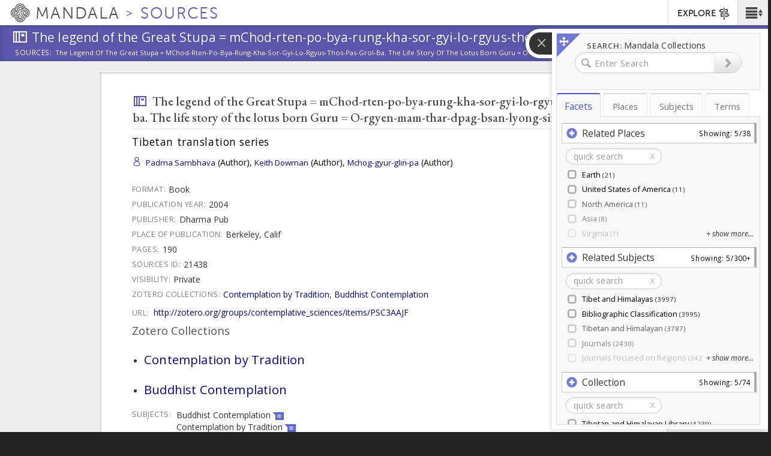

--- FILE ---
content_type: text/plain;charset=utf-8
request_url: https://mandala-solr-proxy.internal.lib.virginia.edu/solr/kmterms/select?&q=13735&sort=header_ssort+ASC&df=ancestor_id_pol.admin.hier_path&fq=level_pol.admin.hier_i:[2+TO+3]&fq={!tag=children}level_pol.admin.hier_i:[2+TO+2]&facet.mincount=2&facet.limit=-1&facet.field={!ex=children}ancestor_id_pol.admin.hier_path&fl=header:name_eng_latin,header,id,ancestor_id_pol.admin.hier_path,ancestor_ids_pol.admin.hier,ancestors_pol.admin.hier,ancestor_id_closest_pol.admin.hier_path,ancestors_closest_pol.admin.hier,level_pol.admin.hier_i,related_places_feature_type_s,related_places_relation_label_s,associated_subject_ids,related_subjects_t&facet=true&wt=json&limit=2000&indent=true&wt=json&json.wrf=jQuery112402724115264083433_1768858254483&rows=2000&_=1768858254491
body_size: 682
content:
jQuery112402724115264083433_1768858254483({
  "responseHeader":{
    "status":0,
    "QTime":3,
    "params":{
      "df":"ancestor_id_pol.admin.hier_path",
      "facet.field":"{!ex=children}ancestor_id_pol.admin.hier_path",
      "indent":"true",
      "fl":"header:name_eng_latin,header,id,ancestor_id_pol.admin.hier_path,ancestor_ids_pol.admin.hier,ancestors_pol.admin.hier,ancestor_id_closest_pol.admin.hier_path,ancestors_closest_pol.admin.hier,level_pol.admin.hier_i,related_places_feature_type_s,related_places_relation_label_s,associated_subject_ids,related_subjects_t",
      "sort":"header_ssort ASC",
      "fq":["level_pol.admin.hier_i:[2 TO 3]",
        "{!tag=children}level_pol.admin.hier_i:[2 TO 2]"],
      "rows":"2000",
      "q":"13735",
      "facet.limit":"-1",
      "json.wrf":"jQuery112402724115264083433_1768858254483",
      "limit":"2000",
      "facet.mincount":"2",
      "facet":"true",
      "wt":["json",
        "json"],
      "_":"1768858254491"}},
  "response":{"numFound":7,"start":0,"docs":[
      {
        "id":"places-13738",
        "header":"Africa",
        "level_pol.admin.hier_i":2,
        "ancestor_id_pol.admin.hier_path":"13735/13738",
        "ancestors_pol.admin.hier":["Earth",
          "Africa"],
        "ancestor_ids_pol.admin.hier":[13735,
          13738]},
      {
        "id":"places-13742",
        "header":"Antarctica",
        "level_pol.admin.hier_i":2,
        "ancestor_id_pol.admin.hier_path":"13735/13742",
        "ancestors_pol.admin.hier":["Earth",
          "Antarctica"],
        "ancestor_ids_pol.admin.hier":[13735,
          13742]},
      {
        "id":"places-13740",
        "header":"Asia",
        "level_pol.admin.hier_i":2,
        "ancestor_id_pol.admin.hier_path":"13735/13740",
        "ancestors_pol.admin.hier":["Earth",
          "Asia"],
        "ancestor_ids_pol.admin.hier":[13735,
          13740]},
      {
        "id":"places-13739",
        "header":"Europe",
        "level_pol.admin.hier_i":2,
        "ancestor_id_pol.admin.hier_path":"13735/13739",
        "ancestors_pol.admin.hier":["Earth",
          "Europe"],
        "ancestor_ids_pol.admin.hier":[13735,
          13739]},
      {
        "id":"places-13736",
        "header":"North America",
        "level_pol.admin.hier_i":2,
        "ancestor_id_pol.admin.hier_path":"13735/13736",
        "ancestors_pol.admin.hier":["Earth",
          "North America"],
        "ancestor_ids_pol.admin.hier":[13735,
          13736]},
      {
        "id":"places-13741",
        "header":"Oceania",
        "level_pol.admin.hier_i":2,
        "ancestor_id_pol.admin.hier_path":"13735/13741",
        "ancestors_pol.admin.hier":["Earth",
          "Oceania"],
        "ancestor_ids_pol.admin.hier":[13735,
          13741]},
      {
        "id":"places-13737",
        "header":"South America",
        "level_pol.admin.hier_i":2,
        "ancestor_id_pol.admin.hier_path":"13735/13737",
        "ancestors_pol.admin.hier":["Earth",
          "South America"],
        "ancestor_ids_pol.admin.hier":[13735,
          13737]}]
  },
  "facet_counts":{
    "facet_queries":{},
    "facet_fields":{
      "ancestor_id_pol.admin.hier_path":[
        "13735",220,
        "13735/13736",30,
        "13735/13737",15,
        "13735/13738",56,
        "13735/13739",52,
        "13735/13740",45,
        "13735/13741",21]},
    "facet_ranges":{},
    "facet_intervals":{},
    "facet_heatmaps":{}}})


--- FILE ---
content_type: text/plain;charset=utf-8
request_url: https://mandala-solr-proxy.internal.lib.virginia.edu/solr/kmterms/select?&q=*&df=header&fq=level_gen_i:[1%20TO%201]&fl=header:name_eng_latin,head,id,ancestor_id_gen_path,level_gen_i,associated_subject_ids&fq=tree:subjects&indent=true&wt=json&json.wrf=jQuery112402724115264083433_1768858254485&rows=2000&limit=2000&_=1768858254486
body_size: 511
content:
jQuery112402724115264083433_1768858254485({
  "responseHeader":{
    "status":0,
    "QTime":0,
    "params":{
      "q":"*",
      "df":"header",
      "json.wrf":"jQuery112402724115264083433_1768858254485",
      "indent":"true",
      "fl":"header:name_eng_latin,head,id,ancestor_id_gen_path,level_gen_i,associated_subject_ids",
      "limit":"2000",
      "fq":["level_gen_i:[1 TO 1]",
        "tree:subjects"],
      "rows":"2000",
      "wt":"json",
      "_":"1768858254486"}},
  "response":{"numFound":33,"start":0,"docs":[
      {
        "id":"subjects-301",
        "level_gen_i":1,
        "ancestor_id_gen_path":"301"},
      {
        "id":"subjects-6664",
        "level_gen_i":1,
        "ancestor_id_gen_path":"6664"},
      {
        "id":"subjects-6670",
        "level_gen_i":1,
        "ancestor_id_gen_path":"6670"},
      {
        "id":"subjects-9319",
        "level_gen_i":1,
        "ancestor_id_gen_path":"9319"},
      {
        "id":"subjects-8868",
        "level_gen_i":1,
        "ancestor_id_gen_path":"8868"},
      {
        "id":"subjects-20",
        "level_gen_i":1,
        "ancestor_id_gen_path":"20"},
      {
        "id":"subjects-10125",
        "level_gen_i":1,
        "ancestor_id_gen_path":"10125"},
      {
        "id":"subjects-6404",
        "level_gen_i":1,
        "ancestor_id_gen_path":"6404"},
      {
        "id":"subjects-5813",
        "level_gen_i":1,
        "ancestor_id_gen_path":"5813"},
      {
        "id":"subjects-5807",
        "level_gen_i":1,
        "ancestor_id_gen_path":"5807"},
      {
        "id":"subjects-5806",
        "level_gen_i":1,
        "ancestor_id_gen_path":"5806"},
      {
        "id":"subjects-2743",
        "level_gen_i":1,
        "ancestor_id_gen_path":"2743"},
      {
        "id":"subjects-306",
        "level_gen_i":1,
        "ancestor_id_gen_path":"306"},
      {
        "id":"subjects-302",
        "level_gen_i":1,
        "ancestor_id_gen_path":"302"},
      {
        "id":"subjects-5810",
        "level_gen_i":1,
        "ancestor_id_gen_path":"5810"},
      {
        "id":"subjects-6669",
        "level_gen_i":1,
        "ancestor_id_gen_path":"6669"},
      {
        "id":"subjects-5550",
        "level_gen_i":1,
        "ancestor_id_gen_path":"5550"},
      {
        "id":"subjects-192",
        "level_gen_i":1,
        "ancestor_id_gen_path":"192"},
      {
        "id":"subjects-5809",
        "level_gen_i":1,
        "ancestor_id_gen_path":"5809"},
      {
        "id":"subjects-5805",
        "level_gen_i":1,
        "ancestor_id_gen_path":"5805"},
      {
        "id":"subjects-5808",
        "level_gen_i":1,
        "ancestor_id_gen_path":"5808"},
      {
        "id":"subjects-6793",
        "level_gen_i":1,
        "ancestor_id_gen_path":"6793"},
      {
        "id":"subjects-2688",
        "level_gen_i":1,
        "ancestor_id_gen_path":"2688"},
      {
        "id":"subjects-7174",
        "level_gen_i":1,
        "ancestor_id_gen_path":"7174"},
      {
        "id":"subjects-6844",
        "level_gen_i":1,
        "ancestor_id_gen_path":"6844"},
      {
        "id":"subjects-10338",
        "level_gen_i":1,
        "ancestor_id_gen_path":"10338"},
      {
        "id":"subjects-5553",
        "level_gen_i":1,
        "ancestor_id_gen_path":"5553"},
      {
        "id":"subjects-305",
        "level_gen_i":1,
        "ancestor_id_gen_path":"305"},
      {
        "id":"subjects-2693",
        "level_gen_i":1,
        "ancestor_id_gen_path":"2693"},
      {
        "id":"subjects-4833",
        "level_gen_i":1,
        "ancestor_id_gen_path":"4833"},
      {
        "id":"subjects-2823",
        "level_gen_i":1,
        "ancestor_id_gen_path":"2823"},
      {
        "id":"subjects-6403",
        "level_gen_i":1,
        "ancestor_id_gen_path":"6403"},
      {
        "id":"subjects-5812",
        "level_gen_i":1,
        "ancestor_id_gen_path":"5812"}]
  }})
